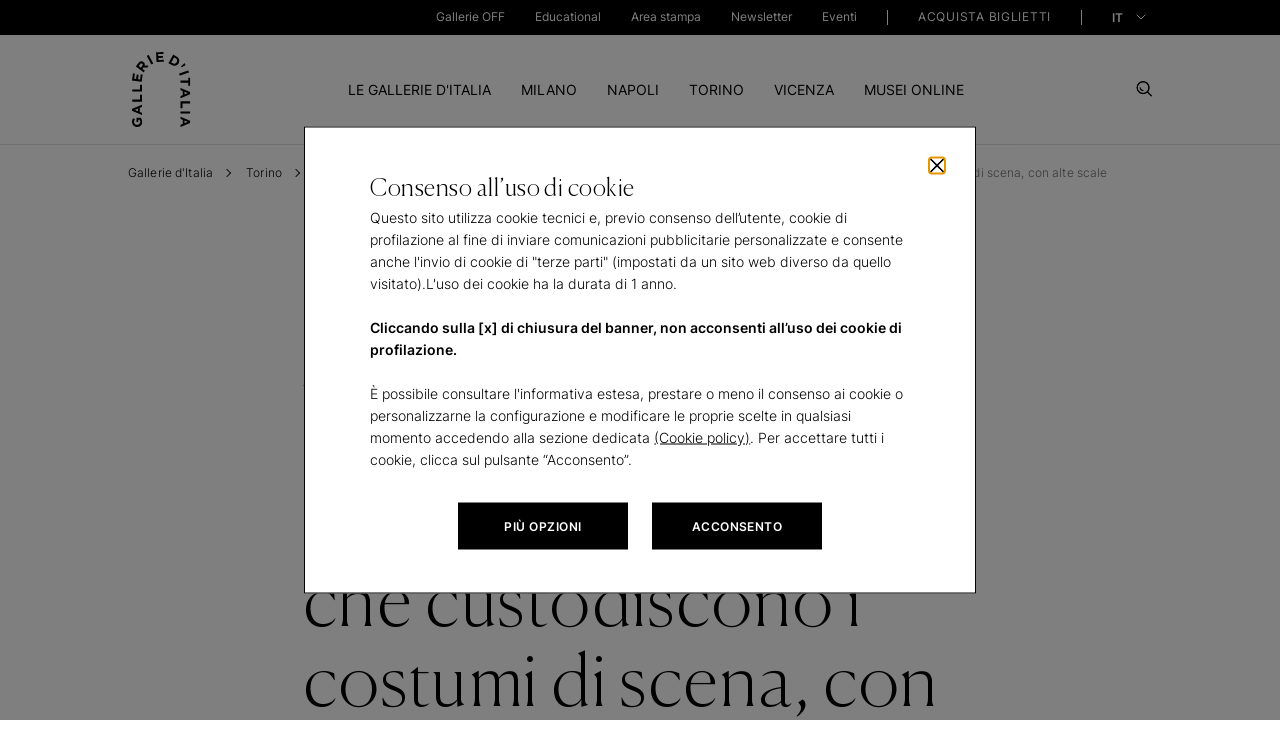

--- FILE ---
content_type: text/html; charset=UTF-8
request_url: https://gallerieditalia.com/it/torino/archivio-publifoto/addette-alla-sartoria-del-teatro-alla-scala-accedono-agli-armadi-che-custodiscono-i-costumi-scena-alte-scale/
body_size: 76919
content:
<!DOCTYPE HTML>
<html lang="it">
<head>
    <meta charset="UTF-8"/>

    <title>Addette alla sartoria del Teatro alla Scala accedono agli armadi, che custodiscono i costumi di scena, con alte scale - Gremignani, Franco, Publifoto | Gallerie d&#39;Italia Torino</title>
    
    <meta name="description" content="Scopri l&#39;opera Addette alla sartoria del Teatro alla Scala accedono agli armadi, che custodiscono i costumi di scena, con alte scale"/>
    <meta name="template" content="page-dettaglio-opera"/>
    
    
    
    <meta name="Robots" content="index,follow"/>
    

    <meta property="og:title" content="Addette alla sartoria del Teatro alla Scala accedono agli armadi, che custodiscono i costumi di scena, con alte scale - Gremignani, Franco, Publifoto | Gallerie d&#39;Italia Torino"/>
    <meta property="og:description" content="Scopri l&#39;opera Addette alla sartoria del Teatro alla Scala accedono agli armadi, che custodiscono i costumi di scena, con alte scale"/>
    <meta property="og:type" content="website"/>
    <meta property="og:locale" content="it_IT"/>
    
    <meta property="og:url" content="https://gallerieditalia.com/it/torino/archivio-publifoto/addette-alla-sartoria-del-teatro-alla-scala-accedono-agli-armadi-che-custodiscono-i-costumi-scena-alte-scale/"/>
    <meta property="og:image" content="/content/dam/gdi/ogimage/logo-gdi.jpg"/>

    <meta name="viewport" content="width=device-width, initial-scale=1"/>

    
    





  
  <link rel="canonical" href="https://gallerieditalia.com/it/torino/archivio-publifoto/addette-alla-sartoria-del-teatro-alla-scala-accedono-agli-armadi-che-custodiscono-i-costumi-scena-alte-scale/"/>


  <link rel="alternate" hreflang="x-default" href="https://gallerieditalia.com/it/torino/archivio-publifoto/addette-alla-sartoria-del-teatro-alla-scala-accedono-agli-armadi-che-custodiscono-i-costumi-scena-alte-scale/"/>

  <link rel="alternate" hreflang="it" href="https://gallerieditalia.com/it/torino/archivio-publifoto/addette-alla-sartoria-del-teatro-alla-scala-accedono-agli-armadi-che-custodiscono-i-costumi-scena-alte-scale/"/>

  <link rel="alternate" hreflang="en" href="https://gallerieditalia.com/en/turin/publifoto-archive/-17812/"/>


<script type="application/ld+json">
    {
        "@context": "https://schema.org",
        "@type": "BreadcrumbList",
        "itemListElement": [
  {
    "@type": "ListItem",
    "position": "1",
    "name": "Gallerie dItalia",
    "item": "https://www.gallerieditalia.com/it/"
  },
  {
    "@type": "ListItem",
    "position": "2",
    "name": "Torino",
    "item": "https://www.gallerieditalia.com/it/torino/"
  },
  {
    "@type": "ListItem",
    "position": "3",
    "name": "Archivio Publifoto",
    "item": "https://www.gallerieditalia.com/it/torino/archivio-publifoto/"
  },
  {
    "@type": "ListItem",
    "position": "4",
    "name": "Addette alla sartoria del Teatro alla Scala accedono agli armadi, che custodiscono i costumi di scena, con alte scale",
    "item": "https://www.gallerieditalia.com/it/torino/archivio-publifoto/addette-alla-sartoria-del-teatro-alla-scala-accedono-agli-armadi-che-custodiscono-i-costumi-scena-alte-scale/"
  }
]
    }
</script>





























































    
    

    
    

    
    

    
    

    
    

    
    

    
    

    
    

    
    

    
    

    <script type="application/ld+json">
        {
            "@context": "https://schema.org",
            "@type": "Photograph",
            "name": "Addette alla sartoria del Teatro alla Scala accedono agli armadi, che custodiscono i costumi di scena, con alte scale",
            "description": "Scopri l'opera Addette alla sartoria del Teatro alla Scala accedono agli armadi, che custodiscono i costumi di scena, con alte scale",
            "dateCreated": "19 novembre 1961 - 21 novembre 1961",
            "author": {
                "@type": "Person",
                "name": "Gremignani, Franco, Publifoto"
            },
            "copyrightHolder": {
                "@type": "Organization",
                "name": "Archivio Publifoto Intesa Sanpaolo"
            }
        }
    </script>

    
    

    
<script>window.gMode="{" +
    "'edit':'false'," +
    "'preview':'false'," +
    "'design':'false'," +
    "'disabled':true" +
    "}"
</script>





    
    
<link rel="stylesheet" href="/etc.clientlibs/gdi/clientlibs/clientlib-dependencies.css" type="text/css">
<link rel="stylesheet" href="/etc.clientlibs/gdi/clientlibs/clientlib-site.css" type="text/css">








    
    
    

    

    
    
    

    
    <link rel="icon" sizes="192x192" href="/etc.clientlibs/gdi/clientlibs/clientlib-site/resources/images/favicons/icon-192x192.png"/>
    <link rel="apple-touch-icon" sizes="180x180" href="/etc.clientlibs/gdi/clientlibs/clientlib-site/resources/images/favicons/apple-touch-icon-180x180.png"/>
    <link rel="apple-touch-icon" sizes="167x167" href="/etc.clientlibs/gdi/clientlibs/clientlib-site/resources/images/favicons/apple-touch-icon-167x167.png"/>
    <link rel="apple-touch-icon" sizes="152x152" href="/etc.clientlibs/gdi/clientlibs/clientlib-site/resources/images/favicons/apple-touch-icon-152x152.png"/>
    <link rel="apple-touch-icon" sizes="120x120" href="/etc.clientlibs/gdi/clientlibs/clientlib-site/resources/images/favicons/apple-touch-icon-120x120.png"/>
    <meta name="msapplication-square310x310logo" content="/etc.clientlibs/gdi/clientlibs/clientlib-site/resources/images/favicons/icon-310x310.png"/>
    <meta name="msapplication-wide310x150logo" content="/etc.clientlibs/gdi/clientlibs/clientlib-site/resources/images/favicons/icon-310x150.png"/>
    <meta name="msapplication-square150x150logo" content="/etc.clientlibs/gdi/clientlibs/clientlib-site/resources/images/favicons/icon-150x150.png"/>
    <meta name="msapplication-square70x70logo" content="/etc.clientlibs/gdi/clientlibs/clientlib-site/resources/images/favicons/icon-70x70.png"/>

    

    


<script type="text/javascript">
    /* Modificare solo il parametro "disableAI" per attivare o disattivare l'IA del widget*/
    var disableAI = false;

    (function () {
        var s = document.createElement("script"),
            e = !document.body ? document.querySelector("head") : document.body;
        s.src = "https://acsbapp.com/apps/app/dist/js/app.js";
        s.async = true;
        s.onload = function () {
            acsbJS.init({
                statementLink :      "\/content\/gdi\/it\/homepage\/accessibilita.html",
                footerHtml :         "<a href=\x22https:\/\/www.accessiway.com\x22\/>AccessiWay. The Web Accessibility Solution<\/a>",
                hideMobile :         false,
                hideTrigger :        false,
                disableBgProcess: disableAI,
                language :           "it",
                position :           "right",
                leadColor :          "#000000",
                triggerColor :       "#000000",
                triggerRadius :      "50%",
                triggerPositionX :   "right",
                triggerPositionY :   "bottom",
                triggerIcon :        "people",
                triggerSize :        "small",
                triggerOffsetX :     30,
                triggerOffsetY :     70,
                mobile: {
                    triggerSize:        "small",
                    triggerPositionX:   "right",
                    triggerPositionY:   "bottom",
                    triggerOffsetX:     20,
                    triggerOffsetY:     55,
                    triggerRadius:      "50%",
                },
            });
        };
        e.appendChild(s);

        var waitAW;

        function removeProfiles() {
            clearInterval(waitAW);

            var accessWidget = document.getElementsByTagName("access-widget-ui")[2];
            var knProfile = accessWidget.shadowRoot.querySelector(".profile-motor");
            var buProfile = accessWidget.shadowRoot.querySelector(".profile-blind");

            if (buProfile) {
                knProfile.remove();
                buProfile.remove();
            }
        }

        function startObserver() {
            var accessWidget = document.getElementsByTagName("access-widget-ui")[2];

            if (accessWidget && accessWidget.shadowRoot) {
                removeProfiles();

                var observer = new MutationObserver(function (mutationsList, observer) {
                    removeProfiles();
                });

                observer.observe(accessWidget.shadowRoot.querySelector(".profiles"), {
                    childList: true,
                    subtree: true,
                    attributes: true,
                });
            }
        }

        disableAI ? (waitAW = setInterval(startObserver, 500)) : null;
    })();
</script>
</head>



<body class="page-dettaglio-opera page basicpage" id="page-dettaglio-opera-c6c2930b26" data-cmp-data-layer-enabled>


<script type="text/javascript">
    (function(a,b,c,d){
        a='https://tags-eu.tiqcdn.com/utag/intesasanpaolo/gdi/prod/utag.js?caburst='+Date.now();
        b=document;c='script';d=b.createElement(c);d.src=a;d.type='text/java'+c;d.async=true;
        a=b.getElementsByTagName(c)[0];a.parentNode.insertBefore(d,a);
    })();
</script>

<script type="text/javascript">
    window.GdiGlobalObj = {};
</script>
<script type="text/javascript">
    window.GdiGlobalObj.env = "prod";
</script>



<script>
    window.adobeDataLayer = window.adobeDataLayer || [];
    adobeDataLayer.push({
        page: JSON.parse("{\x22page\u002Ddettaglio\u002Dopera\u002Dc6c2930b26\x22:{\x22@type\x22:\x22gdi\/components\/structure\/pages\/page\u002Ddettaglio\u002Dopera\x22,\x22repo:modifyDate\x22:\x222026\u002D01\u002D28T03:22:23Z\x22,\x22dc:title\x22:\x22Addette alla sartoria del Teatro alla Scala accedono agli armadi, che custodiscono i costumi di scena, con alte scale\x22,\x22xdm:template\x22:\x22\/conf\/gdi\/settings\/wcm\/templates\/page\u002Ddettaglio\u002Dopera\x22,\x22xdm:language\x22:\x22it\x22,\x22xdm:tags\x22:[],\x22repo:path\x22:\x22\/content\/gdi\/it\/homepage\/torino\/archivio\u002Dpublifoto\/addette\u002Dalla\u002Dsartoria\u002Ddel\u002Dteatro\u002Dalla\u002Dscala\u002Daccedono\u002Dagli\u002Darmadi\u002Dche\u002Dcustodiscono\u002Di\u002Dcostumi\u002Dscena\u002Dalte\u002Dscale.html\x22}}"),
        event: 'cmp:show',
        eventInfo: {
            path: 'page.page\u002Ddettaglio\u002Dopera\u002Dc6c2930b26'
        }
    });
</script>





    




    



    










<!--  cookies component -->
<div class="cookies-container " data-first="false" data-third="true" tabindex="-1">
    <div class="container">
        <div class="row">
            <div class="cookies-main-container offset-md-2 col-md-8">
                <button id="close-button-cookie" type="button" class="close-button" tabindex="0"></button>
                <span class="cookie-title">
                    Consenso all’uso di cookie
                </span>
                <div class="cookie-description rich-text">
                    <p>Questo sito utilizza cookie tecnici e, previo consenso dell’utente, cookie di profilazione al fine di inviare comunicazioni pubblicitarie personalizzate e consente anche l'invio di cookie di &quot;terze parti&quot; (impostati da un sito web diverso da quello visitato).L'uso dei cookie ha la durata di 1 anno.</p>


<p><b><br />
Cliccando sulla [x] di chiusura del banner, non acconsenti all’uso dei cookie di profilazione.</b></p>




<p><br />
È possibile consultare l'informativa estesa, prestare o meno il consenso ai cookie o personalizzarne la configurazione e modificare le proprie scelte in qualsiasi momento accedendo alla sezione dedicata <a href="/it/cookie-policy/" target="_blank">(Cookie policy)</a>. Per accettare tutti i cookie, clicca sul pulsante “Acconsento”.</p>





                </div>
                <div class="cookies-btn-container">
                    <a tabindex="0" href="/it/cookie-policy/" target="_self" class="cookies-btn more_opt">
                        <span>più opzioni</span>
                    </a>
                    <a tabindex="0" href="#" class="cookies-btn agree">
                        <span>ACCONSENTO</span>
                    </a>
                    <span tabindex="0" aria-hidden="true" onfocus="document.getElementById('close-button-cookie').focus()"></span>
                </div>
            </div>
        </div>
    </div>
</div>


    



<header>



<a aria-label="skipToHeader" role="button" class="skip_block_popup" href="#pageheader" target="_top">Skip to Header</a>
<a aria-label="skipToContent" role="button" class="skip_block_popup" href="#pagecontent" target="_top">Skip to Content</a>
<a aria-label="skipToFooter" role="button" class="skip_block_popup" href="#pagefooter" target="_top">Skip to Footer</a>
<div class="skip_block_shadow"></div>

<a name="pageheader" tabindex="-1" href="#"></a>
<div class="main-menu">
    
    





<div id="site-header">

    <div class="container-header-top tbl">
        <a aria-label="IconGallerie" id="logo-gdi" href="/it/" target="_self" role="link">
            <span class="logo-img"></span>
        </a>
    </div>

    <div class="toggle-menu">
        <div class="pre-header">
            <div class="container pre-header__container">
                <nav class="pre-header_navigation first-level">
                    <ul class="pre-header__menu-block">
                        <li class="pre-header__menu-item">
                            <div class="pre-header__label-container">
                                <a href="/it/gallerie-off/" target="_self" role="link" title="Gallerie OFF">
                                    Gallerie OFF
                                </a>
                            </div>
                        </li>
                        
                    
                        <li class="pre-header__menu-item">
                            <div class="pre-header__label-container">
                                <a href="/it/educational/" target="_self" role="link" title="Educational">
                                    Educational
                                </a>
                            </div>
                        </li>
                        
                    
                        <li class="pre-header__menu-item">
                            <div class="pre-header__label-container">
                                <a href="/it/area-stampa/" target="_self" role="link" title="Area stampa">
                                    Area stampa
                                </a>
                            </div>
                        </li>
                        
                    
                        <li class="pre-header__menu-item">
                            <div class="pre-header__label-container">
                                <a href="/it/newsletter/" target="_self" role="link" title="Newsletter">
                                    Newsletter
                                </a>
                            </div>
                        </li>
                        
                    
                        <li class="pre-header__menu-item">
                            <div class="pre-header__label-container">
                                <a href="/it/eventi/" target="_self" role="link" title="Eventi">
                                    Eventi
                                </a>
                            </div>
                        </li>
                        
                    </ul>
                    <ul class="pre-header__menu-block last-ul">
                        <div class="pre-header__separator-container">
                            <span class="header-separator"></span>
                        </div>
                        <li class="pre-header__menu-item">
                            <div class="pre-header__label-container">
                                <a class="pre-header__buy-ticket-label" href="/it/acquista-biglietti/" role="link" title="ACQUISTA BIGLIETTI" target="_self">ACQUISTA BIGLIETTI
                                </a>
                            </div>
                        </li>
                        <div class="pre-header__separator-container">
                            <span class="header-separator"></span>
                        </div>
                    </ul>
                </nav>

                <div class="pre-header__right-block">
                    <ul class="pre-header__menu-block first-level lang">
                        <div class="pre-header__menu-block-label-container">
                            <a id="buy-tickets" class="pre-header__menu-block-label" href="/it/acquista-biglietti/" role="link" title="ACQUISTA BIGLIETTI" target="_self">ACQUISTA BIGLIETTI
                            </a>
                        </div>

                        <button type="button" class="change-lang">
                            
                            
                            
                            <div class="selected-lang" data-lang="it" data-value="it" data-content="IT">
                                IT
                            </div>

                            <div class="list" id="langGroup">
                                <div class="item-lang" data-lang="en">

                                    
                                    <a role="link" title="en" target="_self" href="/en/turin/publifoto-archive/-17812/">
                                        EN
                                    </a>
                                </div>
                            </div>
                        </button>

                    </ul>

                </div>
                <span class="focus-trap-menu" tabindex="0" aria-hidden="true" onfocus="document.querySelector('#logo-gdi').focus();"></span>
            </div>
        </div>

        <div class="container-header-top dsk">
            <a aria-label="IconGallerie" id="logo-gdi" href="/it/" target="_self">
                <span class="logo-img"></span>
            </a>
        </div>

        
        




<div id="menuContainer">

    <div class="primary-menu container">
        <nav class="header_navigation">
            <ul class="header__menu-block">
                
                <li class="header__menu-item" data-section="tab0">
                    <a class="header__menu-item-anchor" href="/it/le-gallerie-d-italia/" role="tab" aria-selected="false" title="LE GALLERIE D&#39;ITALIA" data-link="/content/gdi/it/homepage/le-gallerie-d-italia.html">LE GALLERIE D'ITALIA</a>
                </li>
                
                <div class="submenu__navigation">
                    
                    <div class="dropdown__submenu" data-section="tab0">
                        <div class="container">
                            <div class="row container-header">
                                <div class="col-lg-3 left-block">
                                    <div class="submenu__section">
                                        <a href="#" class="turn-back mobile">Indietro</a>
                                        <div class="cta-container">
                                            <a tabindex="0" href="/it/le-gallerie-d-italia/" id="arrow-cta" class="arrow-cta" role="link" title="Vedi Le gallerie d&#39;Italia">Vedi Le gallerie d'Italia
                                                <span class="icon arrow-right"></span>
                                            </a>
                                        </div>
                                        <div class="section-description"><p>Capolavori d'arte, palazzi storici di pregio, città da scoprire.<br />
</p>












































</div>
                                    </div>
                                </div>
                                <div class="col-lg-4 offset-lg-1">
                                    <div class="submenu__section">
                                        <ul class="navigation-menu">
                                            <li class="submenu-item">
                                                <a tabindex="0" href="/it/le-gallerie-d-italia/il-progetto/" role="link" title="Il progetto">Il progetto
                                                </a>
                                            </li>
                                        
                                            <li class="submenu-item">
                                                <a tabindex="0" href="/it/le-gallerie-d-italia/partner/" role="link" title="Partner">Partner
                                                </a>
                                            </li>
                                        
                                            <li class="submenu-item">
                                                <a tabindex="0" href="/it/le-gallerie-d-italia/contatti/" role="link" title="Contatti">Contatti
                                                </a>
                                            </li>
                                        </ul>
                                    </div>
                                </div>
                                <div class="col-lg-3 offset-lg-1 image-column">
                                    
                                </div>
                            </div>
                        </div>
                    </div>
                    <span class="focus-trap-submenu" tabindex="0" aria-hidden="true" onfocus="document.getElementById('buy-tickets').focus()"></span>
                </div>
            
                
                <li class="header__menu-item" data-section="tab1">
                    <a class="header__menu-item-anchor" href="/it/milano/" role="tab" aria-selected="false" title="MILANO" data-link="/content/gdi/it/homepage/milano.html">MILANO</a>
                </li>
                
                <div class="submenu__navigation">
                    
                    <div class="dropdown__submenu" data-section="tab1">
                        <div class="container">
                            <div class="row container-header">
                                <div class="col-lg-3 left-block">
                                    <div class="submenu__section">
                                        <a href="#" class="turn-back mobile">Indietro</a>
                                        <div class="cta-container">
                                            <a tabindex="0" href="/it/milano/" id="arrow-cta" class="arrow-cta" role="link" title="VEDI MILANO">VEDI MILANO
                                                <span class="icon arrow-right"></span>
                                            </a>
                                        </div>
                                        <div class="section-description"><p>Scopri i capolavori delle Gallerie d’Italia di Milano in Piazza Scala.</p>












































































































































</div>
                                    </div>
                                </div>
                                <div class="col-lg-4 offset-lg-1">
                                    <div class="submenu__section">
                                        <ul class="navigation-menu">
                                            <li class="submenu-item">
                                                <a tabindex="0" href="/it/milano/mostre-e-iniziative/" role="link" title="Mostre e iniziative">Mostre e iniziative
                                                </a>
                                            </li>
                                        
                                            <li class="submenu-item">
                                                <a tabindex="0" href="/it/milano/collezioni/" role="link" title="Collezioni">Collezioni
                                                </a>
                                            </li>
                                        
                                            <li class="submenu-item">
                                                <a tabindex="0" href="/it/milano/pianifica-la-tua-visita/" role="link" title="Pianifica la tua visita">Pianifica la tua visita
                                                </a>
                                            </li>
                                        
                                            <li class="submenu-item">
                                                <a tabindex="0" href="/it/milano/il-museo/" role="link" title="Il museo">Il museo
                                                </a>
                                            </li>
                                        
                                            <li class="submenu-item">
                                                <a tabindex="0" href="/it/milano/didattica/" role="link" title="Didattica">Didattica
                                                </a>
                                            </li>
                                        </ul>
                                    </div>
                                </div>
                                <div class="col-lg-3 offset-lg-1 image-column">
                                    
                                </div>
                            </div>
                        </div>
                    </div>
                    <span class="focus-trap-submenu" tabindex="0" aria-hidden="true" onfocus="document.getElementById('buy-tickets').focus()"></span>
                </div>
            
                
                <li class="header__menu-item" data-section="tab2">
                    <a class="header__menu-item-anchor" href="/it/napoli/" role="tab" aria-selected="false" title="NAPOLI" data-link="/content/gdi/it/homepage/napoli.html">NAPOLI</a>
                </li>
                
                <div class="submenu__navigation">
                    
                    <div class="dropdown__submenu" data-section="tab2">
                        <div class="container">
                            <div class="row container-header">
                                <div class="col-lg-3 left-block">
                                    <div class="submenu__section">
                                        <a href="#" class="turn-back mobile">Indietro</a>
                                        <div class="cta-container">
                                            <a tabindex="0" href="/it/napoli/" id="arrow-cta" class="arrow-cta" role="link" title="VEDI NAPOLI">VEDI NAPOLI
                                                <span class="icon arrow-right"></span>
                                            </a>
                                        </div>
                                        <div class="section-description"><p>Scopri i capolavori delle Gallerie d’Italia di Napoli in via Toledo 177.</p>









<p> </p>


















</div>
                                    </div>
                                </div>
                                <div class="col-lg-4 offset-lg-1">
                                    <div class="submenu__section">
                                        <ul class="navigation-menu">
                                            <li class="submenu-item">
                                                <a tabindex="0" href="/it/napoli/mostre-e-iniziative/" role="link" title="Mostre e iniziative">Mostre e iniziative
                                                </a>
                                            </li>
                                        
                                            <li class="submenu-item">
                                                <a tabindex="0" href="/it/napoli/collezioni/" role="link" title="Collezioni">Collezioni
                                                </a>
                                            </li>
                                        
                                            <li class="submenu-item">
                                                <a tabindex="0" href="/it/napoli/pianifica-la-tua-visita/" role="link" title="Pianifica la tua visita">Pianifica la tua visita
                                                </a>
                                            </li>
                                        
                                            <li class="submenu-item">
                                                <a tabindex="0" href="/it/napoli/il-museo/" role="link" title="Il museo">Il museo
                                                </a>
                                            </li>
                                        
                                            <li class="submenu-item">
                                                <a tabindex="0" href="/it/napoli/didattica/" role="link" title="Didattica">Didattica
                                                </a>
                                            </li>
                                        </ul>
                                    </div>
                                </div>
                                <div class="col-lg-3 offset-lg-1 image-column">
                                    
                                </div>
                            </div>
                        </div>
                    </div>
                    <span class="focus-trap-submenu" tabindex="0" aria-hidden="true" onfocus="document.getElementById('buy-tickets').focus()"></span>
                </div>
            
                
                <li class="header__menu-item" data-section="tab3">
                    <a class="header__menu-item-anchor" href="/it/torino/" role="tab" aria-selected="false" title="TORINO" data-link="/content/gdi/it/homepage/torino.html">TORINO</a>
                </li>
                
                <div class="submenu__navigation">
                    
                    <div class="dropdown__submenu" data-section="tab3">
                        <div class="container">
                            <div class="row container-header">
                                <div class="col-lg-3 left-block">
                                    <div class="submenu__section">
                                        <a href="#" class="turn-back mobile">Indietro</a>
                                        <div class="cta-container">
                                            <a tabindex="0" href="/it/torino/" id="arrow-cta" class="arrow-cta" role="link" title="VEDI TORINO">VEDI TORINO
                                                <span class="icon arrow-right"></span>
                                            </a>
                                        </div>
                                        <div class="section-description"><p>Scopri i capolavori delle Gallerie d’Italia di Torino in Piazza San Carlo.</p>






















</div>
                                    </div>
                                </div>
                                <div class="col-lg-4 offset-lg-1">
                                    <div class="submenu__section">
                                        <ul class="navigation-menu">
                                            <li class="submenu-item">
                                                <a tabindex="0" href="/it/torino/mostre-e-iniziative/" role="link" title="Mostre e iniziative">Mostre e iniziative
                                                </a>
                                            </li>
                                        
                                            <li class="submenu-item">
                                                <a tabindex="0" href="/it/torino/collezioni/" role="link" title="Collezioni">Collezioni
                                                </a>
                                            </li>
                                        
                                            <li class="submenu-item">
                                                <a tabindex="0" href="/it/torino/archivio-publifoto/" role="link" title="Archivio Publifoto">Archivio Publifoto
                                                </a>
                                            </li>
                                        
                                            <li class="submenu-item">
                                                <a tabindex="0" href="/it/torino/pianifica-la-tua-visita/" role="link" title="Pianifica la tua visita">Pianifica la tua visita
                                                </a>
                                            </li>
                                        
                                            <li class="submenu-item">
                                                <a tabindex="0" href="/it/torino/il-museo/" role="link" title="Il museo">Il museo
                                                </a>
                                            </li>
                                        
                                            <li class="submenu-item">
                                                <a tabindex="0" href="/it/torino/didattica/" role="link" title="Didattica">Didattica
                                                </a>
                                            </li>
                                        </ul>
                                    </div>
                                </div>
                                <div class="col-lg-3 offset-lg-1 image-column">
                                    
                                </div>
                            </div>
                        </div>
                    </div>
                    <span class="focus-trap-submenu" tabindex="0" aria-hidden="true" onfocus="document.getElementById('buy-tickets').focus()"></span>
                </div>
            
                
                <li class="header__menu-item" data-section="tab4">
                    <a class="header__menu-item-anchor" href="/it/vicenza/" role="tab" aria-selected="false" title="VICENZA" data-link="/content/gdi/it/homepage/vicenza.html">VICENZA</a>
                </li>
                
                <div class="submenu__navigation">
                    
                    <div class="dropdown__submenu" data-section="tab4">
                        <div class="container">
                            <div class="row container-header">
                                <div class="col-lg-3 left-block">
                                    <div class="submenu__section">
                                        <a href="#" class="turn-back mobile">Indietro</a>
                                        <div class="cta-container">
                                            <a tabindex="0" href="/it/vicenza/" id="arrow-cta" class="arrow-cta" role="link" title="VEDI VICENZA">VEDI VICENZA
                                                <span class="icon arrow-right"></span>
                                            </a>
                                        </div>
                                        <div class="section-description"><p>Scopri i capolavori delle Gallerie d’Italia di Vicenza in Contra’ S. Corona.</p>




































































































































</div>
                                    </div>
                                </div>
                                <div class="col-lg-4 offset-lg-1">
                                    <div class="submenu__section">
                                        <ul class="navigation-menu">
                                            <li class="submenu-item">
                                                <a tabindex="0" href="/it/vicenza/mostre-e-iniziative/" role="link" title="Mostre e iniziative">Mostre e iniziative
                                                </a>
                                            </li>
                                        
                                            <li class="submenu-item">
                                                <a tabindex="0" href="/it/vicenza/collezioni/" role="link" title="Collezioni">Collezioni
                                                </a>
                                            </li>
                                        
                                            <li class="submenu-item">
                                                <a tabindex="0" href="/it/vicenza/pianifica-la-tua-visita/" role="link" title="Pianifica la tua visita">Pianifica la tua visita
                                                </a>
                                            </li>
                                        
                                            <li class="submenu-item">
                                                <a tabindex="0" href="/it/vicenza/il-museo/" role="link" title="Il museo">Il museo
                                                </a>
                                            </li>
                                        
                                            <li class="submenu-item">
                                                <a tabindex="0" href="/it/vicenza/didattica/" role="link" title="Didattica">Didattica
                                                </a>
                                            </li>
                                        </ul>
                                    </div>
                                </div>
                                <div class="col-lg-3 offset-lg-1 image-column">
                                    
                                </div>
                            </div>
                        </div>
                    </div>
                    <span class="focus-trap-submenu" tabindex="0" aria-hidden="true" onfocus="document.getElementById('buy-tickets').focus()"></span>
                </div>
            
                
                <li class="header__menu-item" data-section="tab5">
                    <a class="header__menu-item-anchor" href="/it/musei-online/" role="tab" aria-selected="false" title="MUSEI ONLINE" data-link="/content/gdi/it/homepage/musei-online.html">MUSEI ONLINE</a>
                </li>
                
                <div class="submenu__navigation">
                    
                    <div class="dropdown__submenu" data-section="tab5">
                        <div class="container">
                            <div class="row container-header">
                                <div class="col-lg-3 left-block">
                                    <div class="submenu__section">
                                        <a href="#" class="turn-back mobile">Indietro</a>
                                        <div class="cta-container">
                                            <a tabindex="0" href="/it/musei-online/" id="arrow-cta" class="arrow-cta" role="link" title="VEDI MUSEI ONLINE">VEDI MUSEI ONLINE
                                                <span class="icon arrow-right"></span>
                                            </a>
                                        </div>
                                        <div class="section-description"><p>Visita i capolavori delle Gallerie d’Italia anche online.</p>
































































































































</div>
                                    </div>
                                </div>
                                <div class="col-lg-4 offset-lg-1">
                                    <div class="submenu__section">
                                        <ul class="navigation-menu">
                                            <li class="submenu-item">
                                                <a tabindex="0" href="/it/musei-online/capolavori/" role="link" title="Capolavori">Capolavori
                                                </a>
                                            </li>
                                        
                                            <li class="submenu-item">
                                                <a tabindex="0" href="/it/musei-online/virtual-tour/" role="link" title="Virtual tour">Virtual tour
                                                </a>
                                            </li>
                                        
                                            <li class="submenu-item">
                                                <a tabindex="0" href="/it/musei-online/opere/" role="link" title="Opere">Opere
                                                </a>
                                            </li>
                                        
                                            <li class="submenu-item">
                                                <a tabindex="0" href="/it/musei-online/video/" role="link" title="Video">Video
                                                </a>
                                            </li>
                                        </ul>
                                    </div>
                                </div>
                                <div class="col-lg-3 offset-lg-1 image-column">
                                    <div class="submenu__section block-image">
                                        <a href="/it/musei-online/virtual-tour/tiepolo-l-esperienza-immersiva/" role="link" class="block__image-description" target="_modal">
                                            <div class="image-container">
                                                <div class="submenu-image img-change" data-desktop="/content/dam/gdi/archivio-mostre/GDI-Mostra-Tiepolo-Milano%201%20(1).png" data-mobile="/content/dam/gdi/archivio-mostre/GDI-Mostra-Tiepolo-Milano%201%20(1).png">
                                                </div>
                                            </div>
                                            <div class="description">
                                                <p>Scopri il tour virtuale dedicato a Giambattista Tiepolo</p>



                                            </div>
                                        </a>
                                    </div>
                                </div>
                            </div>
                        </div>
                    </div>
                    <span class="focus-trap-submenu" tabindex="0" aria-hidden="true" onfocus="document.getElementById('buy-tickets').focus()"></span>
                </div>
            </ul>
        </nav>
    </div>


</div>


    



    </div>
    <div class="set-btn__close-search">
        <button aria-label="Search" type="button" class="search-btn button-no-back">
            <span class="icon-search"></span>
        </button>
        <button id="hamburger" aria-label="Close" type="button" class="close-btn button-no-back">
            <div class="hamburger-container">
                <span></span>
                <span></span>
                <span></span>
            </div>
        </button>
        <button aria-label="CloseSearch" type="button" class="close-search-btn button-no-back">
            <!-- <a href="#"><span class="icon-close"></span></a> -->
            <div class="hamburger-container">
                <span></span>
                <span></span>
                <span></span>
            </div>
        </button>
    </div>
</div>
<!-- /* Header */ -->

    


</div>

<div class="search__container container ">
    <div class="row">
        <div class="col-md-12 col-lg-10 offset-lg-1 offset-md-0">
            <div class="search__container--input">
                <input class="search__search-input" aria-label="Cerca" type="text" placeholder="Cerca"/>
                <button aria-label="Search" class="search__icon"></button>
            </div>

            
            <div class="search__frequent-requests ">
                <p class="search__text--title">RICERCHE PIÙ FREQUENTI</p>

                <div class="search__text--description">
                    <ul class="search__fr_list">
                        <li class="search__fr_list-item">
                            <a href="/it/milano/mostre-e-iniziative/" target="_self">Mostre e iniziative a Milano</a>
                        </li>
                    
                        <li class="search__fr_list-item">
                            <a href="/it/napoli/mostre-e-iniziative/" target="_self">Mostre e iniziative a Napoli</a>
                        </li>
                    
                        <li class="search__fr_list-item">
                            <a href="/it/torino/mostre-e-iniziative/" target="_self">Mostre e iniziative a Torino</a>
                        </li>
                    
                        <li class="search__fr_list-item">
                            <a href="/it/vicenza/mostre-e-iniziative/" target="_self">Mostre e iniziative a Vicenza</a>
                        </li>
                    </ul>
                </div>
            </div>

            <div class="search__suggested-result ">
                <p class="search__text--title">RISULTATI SUGGERITI</p>

                <div class="search__text--description">
                    <ul class="search__sr_list">

                        

                        <li class="search__sr_list-item">
                            <div class="row col-12 search__sr_container">
                                <div class="col-md-2 search__list-title">
                                    Mostre
                                </div>
                                <div class="col-md-10 search__list-description">
                                    <a href="#"> </a>
                                </div>
                            </div>
                        </li>

                        <li class="search__sr_list-item">
                            <div class="row col-12 search__sr_container">
                                <div class="col-md-2 search__list-title">
                                    Mostre
                                </div>
                                <div class="col-md-10 search__list-description">
                                    <a href="#"> </a>
                                </div>
                            </div>
                        </li>

                        <li class="search__sr_list-item">
                            <div class="row col-12 search__sr_container">
                                <div class="col-md-2 search__list-title">
                                    Mostre
                                </div>
                                <div class="col-md-10 search__list-description">
                                    <a href="#"> </a>
                                </div>
                            </div>
                        </li>

                        <li class="search__sr_list-item">
                            <div class="row col-12 search__sr_container">
                                <div class="col-md-2 search__list-title">
                                    Mostre
                                </div>
                                <div class="col-md-10 search__list-description">
                                    <a href="#"> </a>
                                </div>
                            </div>
                        </li>
                    </ul>
                </div>

                
                <div class="btn-container">
                    <a href="/it/search-result/" target="_self" class="button">
                        <span class="button-text">VEDI TUTTI I RISULTATI</span>
                    </a>
                </div>
            </div>

            
        </div>
    </div>
</div>

<a name="pagecontent" tabindex="-1" href="#"></a>
</header>

<main class="container">
    <div class="container">
        <div class="row">
            <div class="col"><div class="breadcrumb">


<div class="breadcrumb-component">
    <div class="breadcrumb-component-container">
        <div class="breadcrumb-prev ">
            <a href="/it/" target="_self" class="prev-page-link">
                <span class=" prev-page">Gallerie d&#39;Italia </span>
            </a>
            
        
            <a href="/it/torino/" target="_self" class="prev-page-link">
                <span class=" prev-page">Torino </span>
            </a>
            
        
            <a href="/it/torino/archivio-publifoto/" target="_self" class="prev-page-link">
                <span class=" prev-page">Archivio Publifoto </span>
            </a>
            
        
            
            <span class=" current-page">Addette alla sartoria del Teatro alla Scala accedono agli armadi, che custodiscono i costumi di scena, con alte scale</span>
        </div>
    </div>
</div>


    
</div>
</div>
            <div><div class="toast-component ctoast_stickyness-fixed">






    
</div>
</div>
        </div>
    </div>

    <div class="container container_title_operasingola">
        <div class="row">
            <div class="col-xs-12 col-md-8 offset-md-2 title_operasingola">
                


<div class="container-title-main align-left mt-3 ">

    

  



    <h1 class="title-component h1 title__m-bot">
        Addette alla sartoria del Teatro alla Scala accedono agli armadi, che custodiscono i costumi di scena, con alte scale
    </h1>
</div>



    


            </div>
        </div>
    </div>

    <div class="container_grey_background_operasingola">

<div class="container_img_operasingola">

    

  



    <picture>
        <source media="(max-width: 1023px)" srcset="/content/dam/gdi/importers/publifoto/IT/PF/FT001/01/13/86/IT.PF.FT001.011386.0001-image-mobile.jpg"/>
        <img loading="lazy" class="image" src="/content/dam/gdi/importers/publifoto/IT/PF/FT001/01/13/86/IT.PF.FT001.011386.0001-image-desk.jpg" alt="Addette alla sartoria del Teatro alla Scala accedono agli armadi, che custodiscono i costumi di scena, con alte scale, 19 novembre 1961 - 21 novembre 1961, Gremignani, Franco, Publifoto"/>
    </picture>
</div>



    

</div>

    <div class="container container_big_operasingola">

        <div class="container_details_operasingola">

    
    
    
    <div id="container-fbd36d834d" class="cmp-container">
        
        <div class="opera-detail col-xs-12 col-md-8 offset-md-2">


<div class="row row_details_operasingola ">
    <div class="col_details_operasingola">
        <div class="col-xs-12 col-md-3 details_label_operasingola">
            <p>Data</p>
            
        </div>
        <div class="col-xs-12 col-md-9 details_description_operasingola">
            <p>
                
                    19 novembre 1961 - 21 novembre 1961
                
                
                
                
                
            </p>
            
        </div>
    </div>
</div>



    

</div>
<div class="opera-detail col-xs-12 col-md-8 offset-md-2">


<div class="row row_details_operasingola ">
    <div class="col_details_operasingola">
        <div class="col-xs-12 col-md-3 details_label_operasingola">
            <p>Luogo</p>
            
        </div>
        <div class="col-xs-12 col-md-9 details_description_operasingola">
            <p>
                
                    Milano
                
                
                
                
                
            </p>
            
        </div>
    </div>
</div>



    

</div>
<div class="opera-detail col-xs-12 col-md-8 offset-md-2">


<div class="row row_details_operasingola ">
    <div class="col_details_operasingola">
        <div class="col-xs-12 col-md-3 details_label_operasingola">
            <p>author-publifoto</p>
            
        </div>
        <div class="col-xs-12 col-md-9 details_description_operasingola">
            <p>
                
                    Gremignani, Franco, Publifoto
                
                
                
                
                
            </p>
            
        </div>
    </div>
</div>



    

</div>
<div class="opera-detail col-xs-12 col-md-8 offset-md-2">


<div class="row row_details_operasingola ">
    <div class="col_details_operasingola">
        <div class="col-xs-12 col-md-3 details_label_operasingola">
            <p>Copyright</p>
            
        </div>
        <div class="col-xs-12 col-md-9 details_description_operasingola">
            <p>
                
                    Archivio Publifoto Intesa Sanpaolo
                
                
                
                
                
            </p>
            
        </div>
    </div>
</div>



    

</div>
<div class="opera-detail col-xs-12 col-md-8 offset-md-2">


<div class="row row_details_operasingola ">
    <div class="col_details_operasingola">
        <div class="col-xs-12 col-md-3 details_label_operasingola">
            <p>Mostra</p>
            
        </div>
        <div class="col-xs-12 col-md-9 details_description_operasingola">
            <p>
                
                    Prima della Prima. Il rito dell'inaugurazione della Scala nell'Archivio Publifoto Intesa Sanpaolo
                
                
                
                
                
            </p>
            
        </div>
    </div>
</div>



    

</div>
<div class="opera-detail col-xs-12 col-md-8 offset-md-2">


<div class="row row_details_operasingola ">
    <div class="col_details_operasingola">
        <div class="col-xs-12 col-md-3 details_label_operasingola">
            <p>Data mostra</p>
            
        </div>
        <div class="col-xs-12 col-md-9 details_description_operasingola">
            <p>
                
                    02/12/2021 - 14/02/2022
                
                
                
                
                
            </p>
            
        </div>
    </div>
</div>



    

</div>
<div class="opera-detail col-xs-12 col-md-8 offset-md-2">


<div class="row row_details_operasingola ">
    <div class="col_details_operasingola">
        <div class="col-xs-12 col-md-3 details_label_operasingola">
            <p>Sede Museale</p>
            
        </div>
        <div class="col-xs-12 col-md-9 details_description_operasingola">
            <p>
                
                    Gallerie d'Italia - Milano
                
                
                
                
                
            </p>
            
        </div>
    </div>
</div>



    

</div>
<div class="opera-detail col-xs-12 col-md-8 offset-md-2">


<div class="row row_details_operasingola ">
    <div class="col_details_operasingola">
        <div class="col-xs-12 col-md-3 details_label_operasingola">
            <p>Per approfondimenti</p>
            
        </div>
        <div class="col-xs-12 col-md-9 details_description_operasingola">
            <p>
                
                
                    <a href="https://asisp.intesasanpaolo.com/publifoto/detail/IT-PF-FT001-011386/addette-alla-sartoria-del-teatro-alla-scala-accedono-agli-armadi-che-custodiscono-i-costumi-scena-alte-scale" target='_blank'>Scopri lo scatto all&#39; interno dell&#39; Archivio Publifoto</a>
                
                
                
                
            </p>
            
        </div>
    </div>
</div>



    

</div>
<div class="opera-detail col-xs-12 col-md-8 offset-md-2">


<div class="row row_details_operasingola ">
    <div class="col_details_operasingola">
        <div class="col-xs-12 col-md-3 details_label_operasingola">
            <p></p>
            
        </div>
        <div class="col-xs-12 col-md-9 details_description_operasingola">
            <p>
                
                
                
                    <a href="https://dati-asisp.intesasanpaolo.com/lod/resource/PhotographicHeritage/IT-PF-FT001-011386" target='_blank'>Download RDF</a>
                
                
                
            </p>
            
        </div>
    </div>
</div>



    

</div>

        
    </div>

</div>

        <div class="container_details_operecorrelate">



    

  



    <div class="cmp-carousel  finiteScroll">
        <div class="container">
            <div class="row slider-title-container">
                <div class="col-lg-12 title-controls">
                    <div class="controls">
                        <div class="container_button">
                            <a aria-label="vedi tutte" href="/it/torino/archivio-publifoto/?filter_artista=Gremignani,%20Franco,%20Publifoto">
                                <span class="button_text">vedi tutte</span>
                            </a>
                        </div>
                        <span class="hero-arrows">
                            <button title="precedente (freccia sinistra)" type="button" class="icon big-arrow-left prev-slide button-no-back"></button>
                            <button title="successivo (freccia destra)" type="button" class="icon big-arrow-right next-slide button-no-back"></button>
                        </span>
                    </div>
                    <h3 class="title-component">
                        Gremignani, Franco, Publifoto: altre fotografie
                    </h3>
                </div>
            </div>
        </div>

        <div class="slider-container">
            <div class="slider-container-inner">
                <div class="col-lg-12">
                    <div class="slider">
                        <div class="col-xs-12 carousel-image ">
                            
                            
                            
                            

                            <a class="carousel-image-container" aria-label="Bagnanti giocano in una spiaggia dell&#39;Adriatico" href="/it/torino/archivio-publifoto/bagnanti-giocano-spiaggia-adriatico/">

                                <div class="img-container">
                                    <picture>
                                        <source media="(max-width:1023px)" srcset="/content/dam/gdi/importers/publifoto/IT/PF/FT001/00/98/32/IT.PF.FT001.009832.0001-image-mobile.tif"/>
                                        <img alt="Bagnanti giocano in una spiaggia dell&#39;Adriatico" class="slider-image" src="/content/dam/gdi/importers/publifoto/IT/PF/FT001/00/98/32/IT.PF.FT001.009832.0001-image-desk.tif"/>
                                    </picture>
                                </div>
                            </a>

                            <a class="carousel-image-text" title="Vedi la mostra Bagnanti giocano in una spiaggia dell&#39;Adriatico" aria-label="Bagnanti giocano in una spiaggia dell&#39;Adriatico" href="/it/torino/archivio-publifoto/bagnanti-giocano-spiaggia-adriatico/">
                                <div class="carousel-image-text-top">
                                    
                                    <span class="date-event">10 maggio 1956</span>
                                </div>

                                <h3 class="carousel-title" title="Vedi la mostra Bagnanti giocano in una spiaggia dell&#39;Adriatico">
                                    Bagnanti giocano in una spiaggia dell&#39;Adriatico
                                </h3>
                            </a>
                        </div>
                    
                        <div class="col-xs-12 carousel-image ">
                            
                            
                            
                            

                            <a class="carousel-image-container" aria-label="Gino Paoli sceglie frac e cilindro da indossare nei giorni dell&#39;XI Festival di Sanremo in un atelier con l&#39;insegna &#34;tailleur&#34;." href="/it/torino/archivio-publifoto/gino-paoli-sceglie-frac-e-cilindro-indossare-nei-giorni-xi-festival-sanremo-atelier-l-insegna-tailleur/">

                                <div class="img-container">
                                    <picture>
                                        <source media="(max-width:1023px)" srcset="/content/dam/gdi/importers/publifoto/IT/PF/FT001/01/35/79/PBL_691332-image-mobile.jpg"/>
                                        <img alt="Gino Paoli sceglie frac e cilindro da indossare nei giorni dell&#39;XI Festival di Sanremo in un atelier con l&#39;insegna &#34;tailleur&#34;." class="slider-image" src="/content/dam/gdi/importers/publifoto/IT/PF/FT001/01/35/79/PBL_691332-image-desk.jpg"/>
                                    </picture>
                                </div>
                            </a>

                            <a class="carousel-image-text" title="Vedi la mostra Gino Paoli sceglie frac e cilindro da indossare nei giorni dell&#39;XI Festival di Sanremo in un atelier con l&#39;insegna &#34;tailleur&#34;." aria-label="Gino Paoli sceglie frac e cilindro da indossare nei giorni dell&#39;XI Festival di Sanremo in un atelier con l&#39;insegna &#34;tailleur&#34;." href="/it/torino/archivio-publifoto/gino-paoli-sceglie-frac-e-cilindro-indossare-nei-giorni-xi-festival-sanremo-atelier-l-insegna-tailleur/">
                                <div class="carousel-image-text-top">
                                    
                                    <span class="date-event">28 gennaio 1961 - 06 febbraio 1961</span>
                                </div>

                                <h3 class="carousel-title" title="Vedi la mostra Gino Paoli sceglie frac e cilindro da indossare nei giorni dell&#39;XI Festival di Sanremo in un atelier con l&#39;insegna &#34;tailleur&#34;.">
                                    Gino Paoli sceglie frac e cilindro da indossare nei giorni dell&#39;XI Festival di Sanremo in un atelier con l&#39;insegna &#34;tailleur&#34;.
                                </h3>
                            </a>
                        </div>
                    
                        <div class="col-xs-12 carousel-image ">
                            
                            
                            
                            

                            <a class="carousel-image-container" aria-label="Maria Callas balla con Aristotele Onassis al veglione di fine anno a Monte Carlo" href="/it/torino/archivio-publifoto/maria-callas-balla-aristotele-onassis-al-veglione-fine-anno-monte-carlo/">

                                <div class="img-container">
                                    <picture>
                                        <source media="(max-width:1023px)" srcset="/content/dam/gdi/importers/publifoto/IT/PF/FT001/01/34/53/IT.PF.FT001.013453.0002-image-mobile.jpg"/>
                                        <img alt="Maria Callas balla con Aristotele Onassis al veglione di fine anno a Monte Carlo" class="slider-image" src="/content/dam/gdi/importers/publifoto/IT/PF/FT001/01/34/53/IT.PF.FT001.013453.0002-image-desk.jpg"/>
                                    </picture>
                                </div>
                            </a>

                            <a class="carousel-image-text" title="Vedi la mostra Maria Callas balla con Aristotele Onassis al veglione di fine anno a Monte Carlo" aria-label="Maria Callas balla con Aristotele Onassis al veglione di fine anno a Monte Carlo" href="/it/torino/archivio-publifoto/maria-callas-balla-aristotele-onassis-al-veglione-fine-anno-monte-carlo/">
                                <div class="carousel-image-text-top">
                                    
                                    <span class="date-event">31 dicembre 1960</span>
                                </div>

                                <h3 class="carousel-title" title="Vedi la mostra Maria Callas balla con Aristotele Onassis al veglione di fine anno a Monte Carlo">
                                    Maria Callas balla con Aristotele Onassis al veglione di fine anno a Monte Carlo
                                </h3>
                            </a>
                        </div>
                    
                        <div class="col-xs-12 carousel-image hidden-exhibition">
                            
                            
                            
                            

                            <a class="carousel-image-container" aria-label="Maria Callas con il marito Giovanni Battista Meneghini al bar dell&#39;aeroporto a Nizza" href="/it/torino/archivio-publifoto/maria-callas-marito-giovanni-battista-meneghini-al-bar-aeroporto-nizza/">

                                <div class="img-container">
                                    <picture>
                                        <source media="(max-width:1023px)" srcset="/content/dam/gdi/importers/publifoto/IT/PF/FT001/01/34/17/IT.PF.FT001.013417.0001-image-mobile.jpg"/>
                                        <img alt="Maria Callas con il marito Giovanni Battista Meneghini al bar dell&#39;aeroporto a Nizza" class="slider-image" src="/content/dam/gdi/importers/publifoto/IT/PF/FT001/01/34/17/IT.PF.FT001.013417.0001-image-desk.jpg"/>
                                    </picture>
                                </div>
                            </a>

                            <a class="carousel-image-text" title="Vedi la mostra Maria Callas con il marito Giovanni Battista Meneghini al bar dell&#39;aeroporto a Nizza" aria-label="Maria Callas con il marito Giovanni Battista Meneghini al bar dell&#39;aeroporto a Nizza" href="/it/torino/archivio-publifoto/maria-callas-marito-giovanni-battista-meneghini-al-bar-aeroporto-nizza/">
                                <div class="carousel-image-text-top">
                                    
                                    <span class="date-event">06 maggio 1959</span>
                                </div>

                                <h3 class="carousel-title" title="Vedi la mostra Maria Callas con il marito Giovanni Battista Meneghini al bar dell&#39;aeroporto a Nizza">
                                    Maria Callas con il marito Giovanni Battista Meneghini al bar dell&#39;aeroporto a Nizza
                                </h3>
                            </a>
                        </div>
                    
                        <div class="col-xs-12 carousel-image hidden-exhibition">
                            
                            
                            
                            

                            <a class="carousel-image-container" aria-label="Maria Callas e il marito Giovanni Battista Meneghini ritratti in via Buonarroti 40 a Milano davanti all&#39;edificio in cui abitano" href="/it/torino/archivio-publifoto/maria-callas-e-marito-giovanni-battista-meneghini-ritratti-via-buonarroti-40-milano-davanti-all-edificio-cui-abitano/">

                                <div class="img-container">
                                    <picture>
                                        <source media="(max-width:1023px)" srcset="/content/dam/gdi/importers/publifoto/IT/PF/FT001/01/34/19/IT.PF.FT001.013419.0001-image-mobile.jpg"/>
                                        <img alt="Maria Callas e il marito Giovanni Battista Meneghini ritratti in via Buonarroti 40 a Milano davanti all&#39;edificio in cui abitano" class="slider-image" src="/content/dam/gdi/importers/publifoto/IT/PF/FT001/01/34/19/IT.PF.FT001.013419.0001-image-desk.jpg"/>
                                    </picture>
                                </div>
                            </a>

                            <a class="carousel-image-text" title="Vedi la mostra Maria Callas e il marito Giovanni Battista Meneghini ritratti in via Buonarroti 40 a Milano davanti all&#39;edificio in cui abitano" aria-label="Maria Callas e il marito Giovanni Battista Meneghini ritratti in via Buonarroti 40 a Milano davanti all&#39;edificio in cui abitano" href="/it/torino/archivio-publifoto/maria-callas-e-marito-giovanni-battista-meneghini-ritratti-via-buonarroti-40-milano-davanti-all-edificio-cui-abitano/">
                                <div class="carousel-image-text-top">
                                    
                                    <span class="date-event">ottobre 1957</span>
                                </div>

                                <h3 class="carousel-title" title="Vedi la mostra Maria Callas e il marito Giovanni Battista Meneghini ritratti in via Buonarroti 40 a Milano davanti all&#39;edificio in cui abitano">
                                    Maria Callas e il marito Giovanni Battista Meneghini ritratti in via Buonarroti 40 a Milano davanti all&#39;edificio in cui abitano
                                </h3>
                            </a>
                        </div>
                    </div>
                </div>
            </div>
        </div>
    </div>

    





    

</div>

        <!--PARAGRAPH START-->
        <div>
            <div class="row">
                <div class="col-xs-12 col-md-8 offset-md-2 paragraph_operasingola">




  







    
</div>
            </div>
        </div>
        <!--PARAGRAPH END-->
    </div>

    <div>





</div>
    
</main>






<footer class="footer">
    <a name="pagefooter" tabindex="-1" href="#"></a>
    <div class="container">
        <div class="row footer-container">
            <div class="col-xs-12 col-sm-6 col-md-6 footer-left">
                <div class="logo-container logo-container-footer">
                    
    <a href="https://group.intesasanpaolo.com/it/" id="gdi3a23a87edb83d2df05e688ea7d35a5984815ae0dd61a3f183f5985ef6c19fcc3" aria-label="Logo intesa Sanpaolo bianco" role="link" class="logo">
            <span>
                <img src="/content/dam/gdi/logo_intesa_bianco.png" alt="Logo intesa Sanpaolo bianco" loading="lazy"/>
            </span>
    </a>

                </div>
                <div class="icons-container">
                    <div class="content-nav__external" style="display:flex;">
                        <a href="https://www.facebook.com/gallerieditalia" target="_self">
							<span class="social-icon" style="background-image: url(/content/dam/gdi/partner-loghi/facebook.png);">
							</span>
                        </a>
                    
                        <a href="https://twitter.com/gallerieditalia" target="_self">
							<span class="social-icon" style="background-image: url(/content/dam/gdi/partner-loghi/X.png);">
							</span>
                        </a>
                    
                        <a href="https://www.instagram.com/gallerieditalia/" target="_self">
							<span class="social-icon" style="background-image: url(/content/dam/gdi/partner-loghi/instagram.png);">
							</span>
                        </a>
                    
                        <a href="https://www.youtube.com/user/gallerieditalia" target="_self">
							<span class="social-icon" style="background-image: url(/content/dam/gdi/partner-loghi/youtube.png);">
							</span>
                        </a>
                    </div>
                </div>
            </div>
            <div class="col-xs-12 col-sm-12 col-md-6 footer-right">
                <div class="row footer-info-wrapper">
                    <div class="col-xs-12 col-sm-12 col-md-6 city-info-container">
                        <div class="line" data-id="city-info-0">
                            <div class="city-title-footer">Milano </div>
                            <span class="arrow-down"></span>
                        </div>
                        <ul id="city-info-0" class="city-info">
                            <li>Piazza della Scala, 6</li>
                            <li> 20121  Milano </li>
                            <li>Telefono: 800 167 619 </li>
                            <li class="info-mail">
                                <span>Mail: </span><a href="mailto:milano@gallerieditalia.com">milano@gallerieditalia.com</a>
                            </li>
                        </ul>
                    </div>
                    <div class="col-xs-12 col-sm-12 col-md-6 city-info-container">
                        <div class="line" data-id="city-info-1">
                            <div class="city-title-footer">Napoli</div>
                            <span class="arrow-down"></span>
                        </div>
                        <ul id="city-info-1" class="city-info">
                            <li>Via Toledo, 177</li>
                            <li>80134 Napoli</li>
                            <li>Telefono: 800 167 619 </li>
                            <li class="info-mail">
                                <span>Mail: </span><a href="mailto:napoli@gallerieditalia.com">napoli@gallerieditalia.com</a>
                            </li>
                        </ul>
                    </div>
                    <div class="col-xs-12 col-sm-12 col-md-6 city-info-container">
                        <div class="line" data-id="city-info-2">
                            <div class="city-title-footer">Torino</div>
                            <span class="arrow-down"></span>
                        </div>
                        <ul id="city-info-2" class="city-info">
                            <li>Piazza San Carlo, 156</li>
                            <li>10121 Torino</li>
                            <li>Telefono: 800 167 619</li>
                            <li class="info-mail">
                                <span>Mail: </span><a href="mailto:torino@gallerieditalia.com">torino@gallerieditalia.com</a>
                            </li>
                        </ul>
                    </div>
                    <div class="col-xs-12 col-sm-12 col-md-6 city-info-container">
                        <div class="line" data-id="city-info-3">
                            <div class="city-title-footer">Vicenza</div>
                            <span class="arrow-down"></span>
                        </div>
                        <ul id="city-info-3" class="city-info">
                            <li>Contra’ S. Corona, 25</li>
                            <li>36100 Vicenza</li>
                            <li>Telefono: 800 167 619</li>
                            <li class="info-mail">
                                <span>Mail: </span><a href="mailto:vicenza@gallerieditalia.com">vicenza@gallerieditalia.com</a>
                            </li>
                        </ul>
                    </div>
                </div>
            </div>
            <div class="col-xs-12">
                <div class="coms-bottom">
                    <div class="footer-item">
                        <a href="/it/comunicazioni/" target="_self">Comunicazioni</a>
                    </div>
                
                    <div class="footer-item">
                        <a href="/it/informativa-privacy/" target="_self">Informativa Privacy</a>
                    </div>
                
                    <div class="footer-item">
                        <a href="/it/privacy-policy/" target="_self">Privacy Policy</a>
                    </div>
                
                    <div class="footer-item">
                        <a href="/it/cookie-policy/" target="_self">Cookie Policy </a>
                    </div>
                
                    <div class="footer-item">
                        <a href="/it/accessibilita/" target="_self">Accessibilità</a>
                    </div>
                
                    <div class="footer-item">
                        <a href="/it/mappa-del-sito/" target="_self">Mappa del sito</a>
                    </div>
                
                    <div class="footer-item">
                        <a href="/it/mappa-opere-e-archivio-publifoto/" target="_self">Mappa delle Opere e dell&#39;Archivio Publifoto</a>
                    </div>
                </div>
            </div>
        </div>
    </div>
</footer>


    


    
    
    




    
    
<script src="/etc.clientlibs/gdi/clientlibs/clientlib-dependencies.js"></script>
<script src="/etc.clientlibs/gdi/clientlibs/clientlib-site.js"></script>








    

    

    
    
<script src="/etc.clientlibs/core/wcm/components/commons/datalayer/v1/clientlibs/core.wcm.components.commons.datalayer.v1.js"></script>



    
    

    



<div id="modal-big-container">
</div>
</body>
</html>
